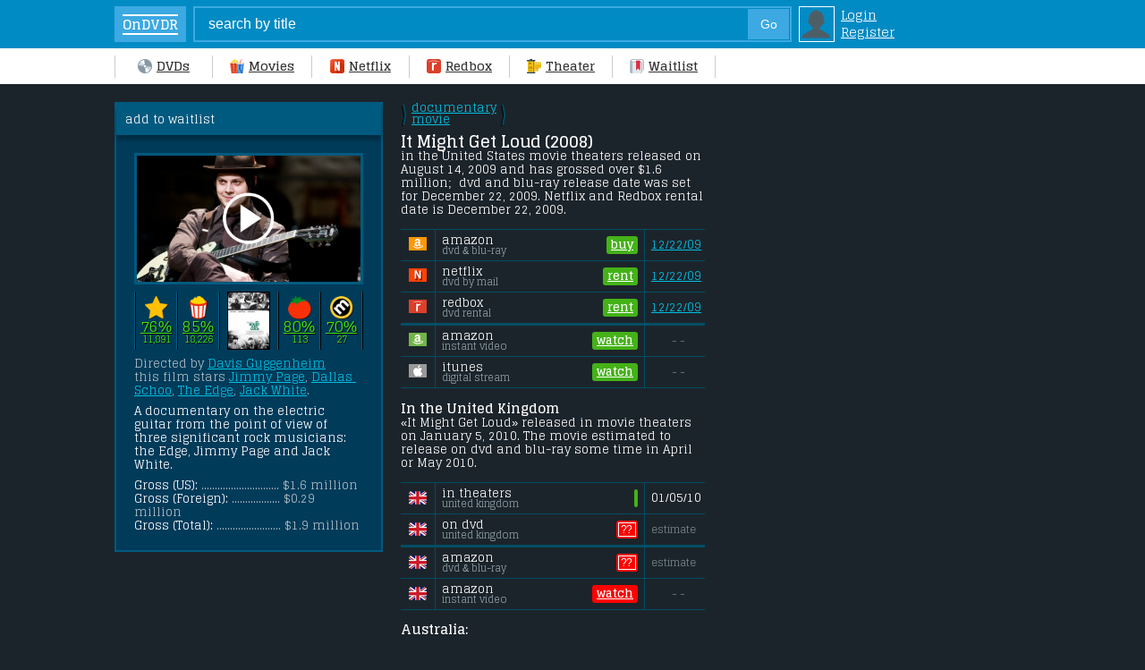

--- FILE ---
content_type: text/html; charset=UTF-8
request_url: https://www.ondvdreleases.com/1260-it-might-get-loud-dvd-release-date.html
body_size: 10834
content:
<!DOCTYPE html>
<html lang="en" prefix="og: http://ogp.me/ns# og: http://opengraphprotocol.org/schema/">
  <head>  
<meta name="robots" content="all" />
<meta http-equiv="Content-Type" content="text/html; charset=utf-8" />
<title>It Might Get Loud # Netflix, Redbox, DVD Release dates</title>
<meta name="description" content="When does It Might Get Loud come out on DVD, Netflix or Redbox Rental??? We have DVD Release dates for USA, Canada, UK, Australia, New Zealand, Germany, Sweden..." />
<link rel="canonical" href="https://www.ondvdreleases.com/1260-it-might-get-loud-dvd-release-date.html" />

<meta property="og:title" content="It Might Get Loud - DVD Release Dates"/>
<meta property="og:type" content="movie"/>
<meta property="og:image" content="https://www.ondvdreleases.com/uploads/posts/tt1229360.jpg"/>
<meta property="og:url" content="https://www.ondvdreleases.com/1260-it-might-get-loud-dvd-release-date.html"/>
<meta property="og:site_name" content="OnDVDReleases.com"/>
<meta property="og:locale" content="en_US"/>
<meta property="og:description" content="A documentary on the electric guitar from the point of view of three significant rock musicians: the Edge, Jimmy Page and Jack White."/>

<script type="application/ld+json">
{
  "@context": "http://schema.org/",
  "@type": "Movie",
  "name": "It Might Get Loud",
  "image": "https://www.ondvdreleases.com/uploads/posts/tt1229360.jpg",

  "director": {
    "@type":"Person",
    "name":"Davis Guggenheim"
  },
  "datePublished": "2009-08-14"
}
</script>
<meta property="fb:admins" content="100004097348421" />


<meta name="google-site-verification" content="-QP_oJSYdGY5Ue_Eanzm16_Jde0avfA30eqnYIoL5Kg" />
<meta name="msvalidate.01" content="ED21BEF2183B1717B2C7874097073044" />
<meta name="viewport" content="width=device-width, maximum-scale=1.0, minimum-scale=1.0, initial-scale=1.0, user-scalable=0" />

<link href="https://fonts.googleapis.com/css?family=Glegoo:400,700&display=swap&text=1234567890ABCDEFGHIJKLMNOPQRSTUVWXYZabcdefghijklmnopqrstuvwxyz$:()-.," rel="stylesheet" type="text/css" />

<style type="text/css">
.br { display:block; }
body { -webkit-text-size-adjust:100%; font-size:13px; line-height:15px; font-weight:400; font-family: Glegoo, Arial; color:#fff; background:#1c242b; width:100%; margin:0; }
#body { margin:20px auto 0 auto; width:985px; }
#side {  position:relative; }
#sideright { position:absolute; top:0; left:0; display:block; width:256px; padding:20px; background:#003b5a; border:2px solid #005a7f; }  #sideright i { color:#B0BEC5; }
#sideleft { display:block; margin-left:300px; padding-left:20px; } 
#footer { clear:both; color:#fff; text-align:center; font-size:11px; padding:5px; border-top:3px solid #004E64; margin:30px 0 0 320px; }
input {-webkit-appearance:none; border-radius:0;}
header { position:relative; width:100%; top:0px; left:0; }

.searchform { position:relative; width:100%; box-sizing:border-box; top:0px; left:0; z-index:99; padding:7px 30px 7px 10%; background:#018bc4; font-size:13px; line-height:18px; } 
.searchform a.logins { font-size:14px; line-height:17px; color:#fff; margin-left:6px; }
.searchform b { display:inline-block; max-width:70px; text-overflow: ellipsis; white-space: nowrap; overflow: hidden; }
.search { border:2px solid #3ca9e2; background:#018bc4; color:#fff; font-size:120%; width:530px; height:36px; padding:0 0 0 15px; margin-right:8px; }
.search2 { float:right; margin:-37px 11px 0 0; padding:0; width:46px; text-align:center; border:1px solid #3ca9e2; height:34px; background:#3ca9e2; color:#fff; font-size:14px; }
td.login { display:block; padding:2px; background:#018bc4; border:1px solid #fff; }

.home { display:inline-block; background:#3ca9e2; color:#fff; line-height:40px; width:100px; margin-right:20px; margin-left:-82px; text-align:center; text-decoration:none; } 
.home b { display:inline-block; vertical-align:middle; font-size:15px; line-height:15px; padding:2px 0px; border-top:2px solid #fff; border-bottom:2px solid #fff; }
.menu { width:100%; list-style-type:none; background-color:#fff; z-index:99; } 
.menu a.me, .menu a.mec { font-size:14px; font-weight:700; line-height:20px; padding:10px 0px; display:inline-block; color:#333; min-width:70px; text-align:center; }
.menu a.mec { border-bottom:3px solid #FF5400; margin-bottom:-3px; font-weight:600; }
.menu span { display:inline-block; border-left:1px solid #ccc; height:25px; margin:0 19px; vertical-align:-8px; } .menu a.me:hover { text-decoration:underline; } .menu span.menufirst { margin-left:20px; }
.icondvd, .iconmovies, .icontheater, .iconwaitlist, .iconnetflix, .iconredbox { background:url('/allimgs/sprites2a.png') no-repeat; background-size: 101px 67px; display:inline-block; margin-right:5px; vertical-align:-3px; width:16px; height:16px; } .icondvd { background-position:0px 0px; } .iconmovies { background-position:-17px 0px; } .iconnetflix { background-position:-34px 0px; } .iconredbox { background-position:-51px 0px; } .icontheater { background-position:-68px 0px; } .iconwaitlist { background-position:-85px 0px; }
.avatar { background:url('/allimgs/sprites2a.png') no-repeat; width:34px; height:34px; background-position:-170px -33px; }
.fav, .yesfav { background:url('/allimgs/sprites2a.png') no-repeat; background-size:101px 67px; display:inline-block; width:16px; height:16px; margin-right:2px; vertical-align:6px; font-size:0; }
.fav { background-position:-51px -17px; } .yesfav { background-position:-68px -17px; }
.us, .ca, .au, .nz, .uk, .ir, .ge, .ne, .sa, .sw, .no, .de, .fi, .date { background:url('/allimgs/sprites2a.png') no-repeat; background-size: 125px 84px; display:inline-block; width:20px; height:20px; vertical-align:-5px; } .us { background-position:0px -43px; } .uk { background-position:-21px -43px; } .ir { background-position:-42px -43px; } .au { background-position:-63px -43px; } .nz { background-position:-84px -43px; } .ge { background-position:-105px -43px; } .ne { background-position:-0px -64px; } .sa { background-position:-21px -64px; } .sw { background-position:-42px -64px; } .no { background-position:-63px -64px; } .de { background-position:-84px -64px; } .fi { background-position:-105px -64px; }
img:not([src]) { visibility: hidden; }
@-moz-document url-prefix() { img:-moz-loading { visibility: hidden; } }
img[data-src], img[data-srcset] { display: block; min-height: 1px; }

	@media only screen and (min-width :1120px) {  
	#body { margin-left:10%; } .menu { width:90%; padding-left:10%; } .menu span.menufirst { margin-left:0px; } .home { margin-left:-120px; } .search { width:650px; }  
	}

h1, h2, h3, h4 { display:block; font-weight:700; font-size:18px; line-height:18px; margin:0; padding:0; color:#fff; } h1 span, h2 span { color:red; } h1 a span { color:#00afcf; }
h2, h3 { font-size:15px; line-height:15px; margin-top:-5px; } h4 { font-size:14px; line-height:14px; }
h1.black { padding:0px 0px 10px 0px; margin:0; box-sizing:border-box; border-bottom:3px solid #004E64; color:#fff; }  h1.black.full { margin-bottom:15px; }
h1 i, h2 i { display:block; font-weight:400; font-size:13px; line-height:15px; color:#fff; text-transform:none; }
a { color:#00c0e3; } a:hover { text-decoration:none; } p { margin:0 0 8px 0; } i { color:#77868e; font-style:normal; } iframe, img { display:block; margin:0; padding:0; }

.blackboxhead { background:#005a7f; padding:7px 20px; margin:-20px -20px 20px -20px; box-shadow:0 5px 5px rgba(0,0,0,0.30); }
.blackbox { background:#003b5a; color:#94a4ac; padding:10px 20px; margin:0 -20px; border-bottom:3px solid #005a7f; border-top:1px solid #000; font-size:14px; line-height:120%; }
.blackbox b { font-size:12px; color:#fff; text-transform:uppercase; }
.blackbox a { display:inline-block; color:#f1f1f1; font-size:15px;  } .blackbox a i { white-space: nowrap; } .blackbox i { font-size:13px; line-height:15px; }
.blackbox hr { margin:12px 0; border-top:1px solid #000; border-bottom:1px solid #065d8e; }

.blackbox .bycountry a, .blackbox .byyear a, .blackbox .bygenre a { color:#e6e6e6; white-space: nowrap; border:solid 1px #065d8e; background:#041C2C; padding:6px 9px; text-decoration:none; font-size:14px; margin:1.5px; } 
.blackbox a:hover { border-color:#fff; }
.blackbox a.sel { border-color:gold; background:gold; }
.blackbox .byyear a, .blackbox .bygenre a { padding:0px 4px; line-height:18px; }
.bymonth a { text-decoration:none; }  .bymonth a i { display:block; font-size:11px; line-height:12px; }

hr { margin:20px 0; border:0; border-top:1px solid #000; border-bottom:1px solid #004e64; }
.RGood, .RSoso, .RBad, .R { background:url('/allimgs/sprites2a.png') no-repeat; background-size: 101px 67px; display:inline-block; width:16px; height:16px; } .RGood { background-position:-0px -17px; } .RSoso { background-position:-17px -17px; } .RBad { background-position:-34px -17px; } .R { background:#004a74; border-radius:100px; box-shadow:0px 0px 0px 0px rgba(4,28,44,0.99); }

.y, .blueb a { display:inline-block; background:#005A7F; font-size:12px; line-height:12px; min-width:12px; box-shadow: 1px 1px 1px rgba(0,0,0,0.5); padding:4px 5px 5px 5px; margin:2px 0; border-radius:2px; white-space: nowrap; color:#b7d2dd; text-shadow: 1px 1px 1px rgba(0,0,0,0.9); }
.y, .blueb a, .event { background: #115e84; background: -moz-linear-gradient(top, #115e84 0%, #12506d 100%); background: -webkit-linear-gradient(top, #115e84 0%,#12506d 100%); background: linear-gradient(to bottom, #115e84 0%,#12506d 100%); filter: progid:DXImageTransform.Microsoft.gradient( startColorstr='#115e84', endColorstr='#12506d',GradientType=0 ); }
.y:hover { background:#005A7F; color:#fff; }
.y.c { font-weight:600; color:#fff; border-color:#9ED540; text-shadow: 1px 1px 1px rgba(0,0,0,0.6); text-decoration:none; }
#sideright .blueb a i { display:none; }


/* /////////////////// showfull ////////  */

.genre { display:inline-block; line-height:13px; } .genre span { display:block; }
.genre.nn { font-size:16px; margin:0 2px; white-space:pre-wrap; text-shadow: -1px 1px 1px rgba(0,0,0,0.9); font-family:arial; line-height:11px; vertical-align:-2px; color:#004E64; font-weight:700; }
.ratingtable { display:table; table-layout: fixed; box-sizing:border-box; width:100%; max-width:300px; margin:0 auto; }
.ratingtd { display:table-cell; vertical-align:middle; text-align:center; font-size:17px; text-shadow:1px 1px 1px rgba(0,0,0,0.90); }
.bw { width:1px; background:#005A7F; border-right:1px solid #000; }
.ratingtable .ratingtd i { display:block; font-size:11px; line-height:14px; }
.ratingtd img { display:inline-block; vertical-align:middle; }
.ratingtd.Good a, #sideright .ratingtd.Good i { color:#44e705; } .ratingtd.Soso a, #sideright .ratingtd.Soso i { color:yellow; } .ratingtd.Bad a, #sideright .ratingtd.Bad i { color:#ff3d3d; }
.ratingtd a, #sideright .ratingtd i { color:#666; }

.event { display:none; }
.p { display:table; width:100%; table-layout: fixed; } .pflag, .pdates, .pdates2 { display:table-cell; vertical-align:top; } 
.pflag { width:300px; } .pdates { padding:0 25px 0 0; } .pdates2 { border-left:1px solid #ccc; padding:0 0 0 15px; }

.info { display:block; background:#003b5a; border-bottom:3px solid #005a7f; font-size:13px; margin:0 -20px; }
.infoblack { padding:20px; border-top:1px solid #000; } .infoblack b { color:#fff; }
.pcratings { display:table; width:100%; border-top:1px solid #005a7f; padding:8px 0 0px 0; margin-top:12px; }
.inforatings { display:table; }
.inforatings div { vertical-align:-3px; } .inforatings i { display:table-cell; text-overflow: ellipsis; white-space: nowrap; overflow: hidden; } .inforatings a { color:#fff; }
img.similarmovies { width:100%; height:auto; margin:0 auto; border:3px solid #005a7f; box-sizing:border-box; }
.pctrailer { display:block; position:relative; border:3px solid #005A7F; } .mobiletrailer { display:none; }
.play-button { position:absolute; top: 50%; left: 50%; transform: translate(-50%, -50%); -webkit-transform: translate(-50%, -50%); background: url(/allimgs/playbutton.png); width:60px; height:60px; background-size: 60px 60px; }

.movieinfo { display:table; } .movieinfo i { color:#B0BEC5; }
.movieinfo span { display:table-row; }
.movieinfo div.onleft { display:block; margin-bottom:8px; border-bottom:1px solid #005a7f; }
.movieinfo div.onleft img { width:182px; border:1px solid #fff; height:auto; display:block; margin:0 auto 12px auto; }
.movieinfo div.onright { display:block; padding-left:0px; vertical-align:top; }
.movieinfo div.onright span { display:inline-block; }

.fd { display:table; width:100%; border-bottom:1px solid #004e64; border-top:0; padding:0; font-size:13px; line-height:13px; } 
.fd.a { border-top:1px solid #005a74; background:#004e64; font-size:12px; margin-top:10px; } .fd.a div { height:28px; }
.fd div { display:table-cell; vertical-align:middle; padding:0px 0 0px 7px; border-left:1px solid #004e64; height:34px; }
.fd .fd1 { width:38px; border:0; padding:0; text-align:center; }
.fd .fd2 { color:#fff; } .fd .fd2 i { display:block; font-size:11px; line-height:11px; color:#94a4ac; }
.fd .fd3 { width:auto; white-space:nowrap; border-left:0; padding:0 7px 0 0; } .fd3 a { font-size:13px; }
.fd .fd4 { width:60px; } .fd3 i, .fd4 i { display:block; font-size:12px; line-height:12px; text-transform:lowercase; }

.lam, .lam2, .lrb, .lnf, .lit, .lvu { background:url('/allimgs/buyrent.png') no-repeat; background-size: 125px 15px; display:inline-block; width:20px; height:15px; } .lam { background-position:0px 0px; } .lam2 { background-position:-21px 0px; } .lrb { background-position:-42px 0px; } .lnf { background-position:-63px 0px; } .lit { background-position:-84px 0px; } .lvu { background-position:-105px 0px; }

.greenlink, .redlink, .redlink2, .nonelink, .greenb, .redb, .nolink { position:relative; padding:2px; display:table; float:right; background:#44B218; height:16px; line-height:15px; border-radius:3px; color:#fff; font-size:13px; } .greenb, .redb, .nonelink { padding:0; width:70px; }
.redlink, .redlink2, .redb, .nonelink, .nolink { background:#FF0000; } .redlink2 { padding:0; }
.nolink { width:84px; }
.greenlink a, .redlink a { display:table-cell; line-height:15px; font-weight:600; color:#fff; vertical-align:top; padding:0 3px; }
.greenlink span, .redlink span { display:table-cell; font-size:12px; letter-spacing:-1px; text-align:center; min-width:14px; padding:0 3px 0 1px; overflow:hidden; line-height:14px; height:14px; border:1px solid #fff; }
.greenlink span { display:none; }
.formobile, .details { color:#fff; font-size:13px; } .details { color:#fff; } .formobile b, .details b { color:#fff; font-size:15px; } .details b { font-size:13px; }

    @media only screen and (max-width :567px) {
.formobile { display:block; width:300px; margin: 0 auto; } .details { padding:0 15px; }
.pflag { display:block; padding:5% 0 0 0; border:0; width:100%; } .pdates, .pdates2 { display:block; padding:0; border:0; }
.info { position:relative; margin:0 -10px; box-sizing:border-box; }

.infoblack { padding:15px; }
.onlypc { display:none; }
.fd { width:100%; margin:0 auto; }
.pcratings { border-top:1px solid #005a7f; padding:6px 0 0px 0; margin-top:12px; }
.movieinfo div.onleft { display:table-cell; width:30%; text-align:right; border:0; background:transparent; }
.movieinfo div.onright { display:table-cell; padding-left:15px; vertical-align:top; }
.movieinfo div.onleft img { width:100%; margin:0; }

    }

    @media only screen and (min-width : 480px) and (max-width : 1009px) {
.side #sideleft { display:table-cell; } .side #sideright { display:table-cell; width:260px; background:#003b5a; } .pdates { padding:0; } .pflag { display:none; }
    }
    @media only screen and (min-width : 650px) and (max-width : 1009px) {
.side #sideright { display:table-cell; width:300px; }
    }



.dnr { color:#999; font-size:12px; margin:0px 0 3px 0; }
hr.head { border-top-width:3px; margin:7px 0 0 0; }

.fullad, .fullad.two { position:absolute; top:0; right:0; width:300px; } .fullad.two { top:270px; }



      /* ////////////////////////////////////////// Cellphone ///////////////////////////////  */
      @media only screen and (max-width :567px) {
.fullad, .fullad.two { position:relative; width:100%; top:0px; }	  
input { -webkit-appearance: none;}
body { width:100%; margin:0px auto 0 auto; }
#body { width:100%; margin:0; padding-top:1%; }
#sideleft, #sideright { display:block; position:relative; width:100%; padding:0; margin:0; border:0; box-sizing:border-box; }
#sideleft { padding:10px; } #sideright { padding:10px 10px 15px 10px; box-shadow:0 4px 4px rgba(0,0,0,0.60); margin-bottom:5px; position:relative; }
#footer { margin:10px 0 0 0; }

.home, .menu span { display:none; }
hr { margin:4% 0; }
h1 { font-size:17px; line-height:17px; } h1.black { border-bottom-width:3px; border-color:#004e64; } h1.black.full { margin-bottom:15px; }
.searchform { padding:7px 0 7px 2.6%; }
.search {  width:180px; }
.menu { display:table; table-layout: fixed; border:0; box-shadow:0px 0px 5px rgba(0,0,0,0.85); }
.menu a.me, .menu a.mec { display:table-cell; text-decoration:none; font-size:12px; line-height:15px; border-right:1px solid #ccc; padding:6px 0 6px 0; min-width:auto; text-transform:lowercase; } .menu a.mec { border-bottom:2px solid #FF5400; padding:6px 0 4px 0; }
.menu div { display:block; margin:0 auto; }
#searchsuggestions { width:130%; }
.se1, .se2 { padding:6px 4%; } .se1 { width:30px; } .se2 { min-width:150px; width:100%; }
.submit { padding:2px 8px; }
.sorting { width:30%; }
.button, .buttonsel { min-width:20px; }
.blackbox { margin:0 -10px; }
.blackboxhead { margin:-10px -10px 15px -10px; }
.bycountry { overflow:auto; overflow-y: hidden; -ms-overflow-y: hidden; white-space: nowrap; -webkit-overflow-scrolling: touch; margin:0 -20px; padding:0 20px; }
.dnr { margin:0 0 4px 0; }
hr.head { margin:6px 0 8px 0; }
.blackbox b { display:none; }
.blackbox hr { margin:8px 0; }
.open { max-height:0px; overflow: hidden; } .remove { max-height:100%; padding-bottom:14px; }
.event { display:block; width:100px; text-align:center; font-family:Glegoo; text-shadow: 1px 1px 1px rgba(0,0,0,0.9); border-radius:20px; border:none; padding:3px 0 5px 0; font-size:12px; line-height:12px; cursor:pointer; margin-bottom:-24px; color:#b7d2dd; box-shadow: 0px 0px 3px rgba(0,0,0,0.7); }
     }
    @media only screen and (min-width :400px) { .home { display:inline-block; width:80px; margin-right:8px; margin-left:0; }  }

     /* //////////////////////////////// iPad //////////////////////////////////////////////  */

    @media only screen and (min-width : 568px) and (max-width : 1009px) {
body { width:100%; padding:0; margin:0; } 
#body {  margin:10px 0 0 0; width:100%; padding:0; }
#sideright { display:block; width:100%; box-sizing:border-box; background:#052934; } #sideleft { display:block; box-sizing:border-box; }
.home { margin-left:-38px; }
.search { width:330px; }
.menu { overflow:auto; overflow-y: hidden; -ms-overflow-y: hidden; white-space: nowrap; -webkit-overflow-scrolling: touch; }
.searchform { width:auto; padding:7px 0px 7px 50px; } 
.nav-up, .nav-down { position:relative; top:0; }
.menu a.me, .menu a.mec { min-width:70px; } .menu a.mec { padding-bottom:11px; }
.menu span { margin:0 9px; }
.pa4 { display:table-cell; }
.blackbox { padding:15px; } .celltable { width:300px; }
    }
    @media only screen and (min-width : 468px) and (max-width : 640px) {
body { width:100%; padding:0; margin:0; } 
#body { margin:10px auto 0 auto; padding:0; }
.nav-up, .nav-down { position:relative; top:0; }
.search { width:330px; }
.fplot { font-size:15px; line-height:17px; height:68px; padding-right:5%; -webkit-line-clamp:4; }
.pa4 { display:table-cell; width:140px; }
    }
</style>

  </head>

<header>
  <div class="searchform">
<form action="" name="searchform" method="post">
<input type="hidden" name="do" value="search" />
<input type="hidden" name="subaction" value="search" />
<table style="border-collapse: collapse; border-spacing:0px;"><tr><td style="vertical-align:top; padding:0;"><a href="/" class="home"><b>OnDVDR</b></a></td><td style="vertical-align:top; padding:0;"><input name="story" id="story" value="search by title" onblur="if(this.value=='') this.value='search by title';" onfocus="if(this.value=='search by title') this.value='';" type="text" class="search" /><div id="search"><input type="submit" value="Go" class="search2" /></div></td>
<td style="vertical-align:top;" class="login img"><a href="https://www.ondvdreleases.com/index.php?do=login" rel="nofollow"><div class="avatar"></div></a></td><td>
<a href="https://www.ondvdreleases.com/index.php?do=login" class="logins" rel="nofollow">Login</a><br />
<a href="/index.php?do=join_us" class="logins" rel="nofollow">Register</a>
</td>


</tr></table>
</form>
  </div>
  <div class="menu">
<span class="menufirst"></span><a href="/" class="me"><div class="icondvd"></div>DVDs</a><span></span><a href="/all-movie-releases/" class="me"><div class="iconmovies"></div>Movies</a><span></span><a href="/new-netflix-releases.html" class="me"><div class="iconnetflix"></div>Netflix</a><span></span><a href="/new-redbox-releases.html" class="me"><div class="iconredbox"></div>Redbox</a><span></span><a href="/movies-in-theaters-january-2026/" class="me"><div class="icontheater"></div>Theater</a><span></span><a href="/favorites/" class="me" rel="nofollow" style="border-right:0;"><div class="iconwaitlist"></div>Waitlist</a><span></span>
  </div>
</header>
  <body>
<div id="body">

<!--////// MAIN ////////////////////////////////////////////////////////// -->
						<div id="side" style="position:relative;" class="side">
					<div id="sideright">
<div class="blackboxhead" style="padding:10px;">
 add to waitlist
</div>

<span class="formobile">
<div class="pctrailer"><a rel="nofollow" href="https://www.youtube.com/watch?v=sw08SNJ7vi0" class="popup-youtube"><div class="play-button"></div><img src="/uploads/backdrop/1260.jpg" width="100%" height="auto" /></a></div>
<p></p>
		  <div class="ratingtable">	
			<div class="ratingtd bw"></div>		  
			<div class="ratingtd Good"><img src="/allimgs/rating/imdb.png" width="26px" height="26px"><br /><a rel="nofollow" target="_blank" href="https://www.imdb.com/title/tt1229360/">76%</a><i>11,891</i></div>
			<div class="ratingtd bw"></div>			
			<div class="ratingtd Good"><img src="/allimgs/rating/UserGood.png" width="26px" height="26px"><br /><a rel="nofollow" target="_blank" href="https://www.rottentomatoes.com/m/it_might_get_loud">85%</a><i>18,226</i></div>
			<div class="ratingtd bw"></div>			
			<div class="ratingtd" style="width:64px;"><img src="/uploads/posts/thumbs/tt1229360.jpg" width="46px" height="63px" style="border:1px solid #000;" /></div>
			<div class="ratingtd bw"></div>				
			<div class="ratingtd Good"><img src="/allimgs/rating/CriticGood.png" width="26px" height="26px"><br /><a rel="nofollow" target="_blank" href="https://www.rottentomatoes.com/m/it_might_get_loud">80%</a><i>113</i></div>
			<div class="ratingtd bw"></div>			
			<div class="ratingtd Good"><img src="/allimgs/rating/metacritic.png" width="26px" height="26px"><br /><a rel="nofollow" target="_blank" href="https://www.metacritic.com/movie/it-might-get-loud">70%</a><i>27</i></span></div>
			<div class="ratingtd bw"></div>			
		  </div>
</span>

<span class="formobile">		  
 <div class="open"> 
 <p></p> 
<span style="white-space:pre-wrap;"><i>Directed by <a href="/director/Davis+Guggenheim">Davis Guggenheim</a>
this film stars <a href="/movies/Jimmy+Page">Jimmy Page</a>, <a href="/movies/Dallas+Schoo">Dallas Schoo</a>, <a href="/movies/The+Edge">The Edge</a>, <a href="/movies/Jack+White">Jack White</a>.</i><p></p>A documentary on the electric guitar from the point of view of three significant rock musicians: the Edge, Jimmy Page and Jack White.</span><p></p>
<p></p>

Gross (US): <i>............................. $1.6 million</i><br />
Gross (Foreign): <i>.................. $0.29 million</i><br />
Gross (Total): <i>........................ $1.9 million</i>
 </div><center><input type="button" class="event" value="&#x25BE; expend &#x25BE;"/></center>
</span>

					</div>
					<div id="sideleft">



  <div class="p">
 <div class="pdates">
<span class="formobile">
<i><span class="genre nn">\<br />/</span> <a href="https://www.ondvdreleases.com/best-documentary-movies/" class="genre">documentary <span>movie</span></a> <span class="genre nn">\<br />/</span></i><p></p>
<h1 style="white-space:pre-wrap;">It Might Get Loud (2008) <i>in the United States movie theaters released on August 14, 2009 and has grossed over $1.6 million;  dvd and blu-ray release date was set for December 22, 2009. Netflix and Redbox rental date is December 22, 2009. </i></h1>
</span>

<div class="fd" style="border-top:1px solid #004e64; margin-top:14px;">
<div class="fd1"><span class="lam"></span></div>
<div class="fd2">amazon <i>dvd & blu-ray</i></div>
<div class="fd3"><span class="greenlink">
<a rel="nofollow" target="_blank" href="https://www.amazon.com/s/?tag=kuzleemcom-20&amp;rh=n%3A2625373011&amp;keywords=It%20Might%20Get%20Loud" rel="nofollow">buy</a>

 <span><b class="checkmark">L</b></span></span></div>
<div class="fd4"><a href="/new-dvd-releases-december-2009/">12/22/09</a></div>
</div>
<div class="fd">
<div class="fd1"><span class="lnf"></span></div>
<div class="fd2">netflix <i>dvd by mail</i></div>
<div class="fd3" style="text-align:right;"> <span class="greenlink"><a target="_blank" href="https://www.ondvdreleases.com/jump.php?v=netflix&id=It-Might-Get-Loud/70109084">rent</a> <span><b class="checkmark">L</b></span></span></div>
<div class="fd4"><a href="/rent-new-netflix-releases-december-2009/">12/22/09</a></div>
</div>
<div class="fd" style="border-bottom-width:3px;">
<div class="fd1"><span class="lrb"></span></div>
<div class="fd2">redbox <i>dvd rental</i></div>
<div class="fd3" style="text-align:right;"><span class="greenlink"><a target="_blank" href="https://www.ondvdreleases.com/jump.php?v=redbox&id=2947">rent</a> <span><b class="checkmark">L</b></span></span></div>
<div class="fd4"><a href="/rent-new-redbox-releases-december-2009/">12/22/09</a></div>
</div>

<div class="fd">
<div class="fd1"><span class="lam2"></span></div>
<div class="fd2">amazon <i>instant video</i></div>
<div class="fd3" style="text-align:right;"><span class="greenlink"><a target="_blank" href="https://www.ondvdreleases.com/jump.php?v=instantvideo&id=B002WNC5BU">watch</a> <span><b class="checkmark">L</b></span></span></div>
<div class="fd4"><center><i>- -</i></center></div>
</div>

<div class="fd">
<div class="fd1"><span class="lit"></span></div>
<div class="fd2">itunes <i>digital stream</i></div>
<div class="fd3" style="text-align:right;"><span class="greenlink"><a target="_blank" href="https://www.ondvdreleases.com/jump.php?v=itunes&id=it-might-get-loud/id336462914">watch</a> <span><b class="checkmark">L</b></span></span></div>
<div class="fd4"><center><i>- -</i></center></div>
</div>

 </div>
 <div class="pflag">

<div class="fullad">
<script async src="https://pagead2.googlesyndication.com/pagead/js/adsbygoogle.js"></script>
<!-- Full -->
<ins class="adsbygoogle"
     style="display:block"
     data-ad-client="ca-pub-0258547881381616"
     data-ad-slot="2235338725"
     data-ad-format="auto"
     data-full-width-responsive="true"></ins>
<script>
     (adsbygoogle = window.adsbygoogle || []).push({});
</script>
 </div>
 

  </div>
  </div>


<br />
 <div class="pdates">
<span class="formobile">
<b>In the United Kingdom</b><span class="br"></span> &laquo;It Might Get Loud&raquo; released in movie theaters on January 5, 2010. The movie estimated to release on dvd and blu-ray some time in April or May 2010.
</span>

<div class="fd" style="border-top:1px solid #004e64; margin-top:14px;">
<div class="fd1"><span class="uk" title="UK"></span></div>
<div class="fd2">in theaters <i>united kingdom</i></div>
<div class="fd3"><span class="greenlink"><span><b class="checkmark">L</b></span></span></div>
<div class="fd4">01/05/10</div>
</div>
<div class="fd" style="border-bottom-width:3px;">
<div class="fd1"><span class="uk" title="UK"></span></div>
<div class="fd2">on dvd <i>united kingdom</i></div>
<div class="fd3"><span class="redlink"><span>??</span></span></div>
<div class="fd4"><i>estimate</i></div>
</div>
<div class="fd">
<div class="fd1"><span class="uk"></span></div>
<div class="fd2">amazon <i>dvd & blu-ray</i></div>
<div class="fd3"><span class="redlink"> <span>??</span></span></div>
<div class="fd4"><i>estimate</i></div>
</div>
<div class="fd" style="margin-bottom:14px;">
<div class="fd1"><span class="uk"></span></div>
<div class="fd2">amazon<i>instant video</i></div>
<div class="fd3" style="text-align:right;"><span class="redlink"><a target="_blank" href="https://www.ondvdreleases.com/jump.php?v=instantvideouk&id=It Might Get Loud">watch</a> </span></div>
<div class="fd4"><center><i>- -</i></center></div>
</div>

<span class="formobile"><b>Australia:</b> </span>



<div class="fd" style="border-top:1px solid #004e64; margin-top:12px;">
<div class="fd1"><span class="au"></span></div>
<div class="fd2">on dvd & blu-ray <i>australia</i></div>
<div class="fd3"><span class="redlink"><span>??</span></span></div>
<div class="fd4"><i>estimate</i></div>
</div>



 </div>
 <div class="pflag">



 </div>
  </div>
   </div>
   
   
   

						</div>




<div id="footer"><i>(c) 2014-2020 ondvdreleases.com |</i> <a href="/privacy-policy.html" rel="nofollow">Privacy Policy</a></div>
</div>

<noscript id="deferred-styles"><link rel="stylesheet" type="text/css" href="/templates/0/css/images33.css"/></noscript>
<script type="text/javascript" src="/templates/0/js/jquery.min2.js"></script>



<div id="loading-layer" style="display:none"><div id="loading-layer-text">Загрузка. Пожалуйста, подождите...</div></div>
<script type="text/javascript">
<!--
var dle_root       = '/';
var dle_admin      = '';
var dle_login_hash = '';
var dle_group      = 5;
var dle_skin       = '0';
var dle_wysiwyg    = 'no';
var quick_wysiwyg  = '0';
var dle_act_lang   = ["Да", "Нет", "Ввод", "Отмена"];
var menu_short     = 'Быстрое редактирование';
var menu_full      = 'Полное редактирование';
var menu_profile   = 'Просмотр профиля';
var menu_send      = 'Отправить сообщение';
var menu_uedit     = 'Админцентр';
var dle_info       = 'Информация';
var dle_confirm    = 'Подтверждение';
var dle_prompt     = 'Ввод информации';
var dle_req_field  = 'Заполните все необходимые поля';
var dle_del_agree  = 'Вы действительно хотите удалить? Данное действие невозможно будет отменить';
var dle_complaint  = 'Укажите текст вашей жалобы для администрации:';
var dle_p_send     = 'Отправить';
var dle_p_send_ok  = 'Уведомление успешно отправлено';
var dle_del_news   = 'Удалить статью';
var allow_dle_delete_news   = false;
var dle_search_delay   = false;
var dle_search_value   = '';
$(function(){
	FastSearch();
});//-->
</script>

<script type="text/javascript">

// img lazy
(function(w, d){
	var b = d.getElementsByTagName('body')[0];
	var s = d.createElement("script"); s.async = true;
	var v = !("IntersectionObserver" in w) ? ".8.12.0" : ".10.12.0";
	s.src = "/templates/0/js/lazyload.min" + v + ".js";
	w.lazyLoadOptions = {}; // Your options here. See "recipes" for more information about async.
	b.appendChild(s);
}(window, document));

// Defer css
      var loadDeferredStyles = function() {
        var addStylesNode = document.getElementById("deferred-styles");
        var replacement = document.createElement("div");
        replacement.innerHTML = addStylesNode.textContent;
        document.body.appendChild(replacement)
        addStylesNode.parentElement.removeChild(addStylesNode);
      };
      var raf = window.requestAnimationFrame || window.mozRequestAnimationFrame ||
          window.webkitRequestAnimationFrame || window.msRequestAnimationFrame;
      if (raf) raf(function() { window.setTimeout(loadDeferredStyles, 0); });
      else window.addEventListener('load', loadDeferredStyles);


$(document).ready(function() {
	$('.popup-youtube').magnificPopup({
		disableOn: 0,
		type: 'iframe',
		mainClass: 'mfp-fade',
		removalDelay: 160,
		preloader: false,
		fixedContentPos: false
	});
});

jQuery(function($){
    	     $('.event').click(function(){
    	     $('.open').toggleClass('remove')
    	     })
        })

</script>
<script>
  (function(i,s,o,g,r,a,m){i['GoogleAnalyticsObject']=r;i[r]=i[r]||function(){
  (i[r].q=i[r].q||[]).push(arguments)},i[r].l=1*new Date();a=s.createElement(o),
  m=s.getElementsByTagName(o)[0];a.async=1;a.src=g;m.parentNode.insertBefore(a,m)
  })(window,document,'script','https://www.google-analytics.com/analytics.js','ga');
  ga('create', 'UA-33052527-1', 'auto');
  ga('send', 'pageview');
</script>
</body>
</html>

--- FILE ---
content_type: text/html; charset=utf-8
request_url: https://www.google.com/recaptcha/api2/aframe
body_size: 267
content:
<!DOCTYPE HTML><html><head><meta http-equiv="content-type" content="text/html; charset=UTF-8"></head><body><script nonce="8YMDcTJJgGe7gLxX64laLQ">/** Anti-fraud and anti-abuse applications only. See google.com/recaptcha */ try{var clients={'sodar':'https://pagead2.googlesyndication.com/pagead/sodar?'};window.addEventListener("message",function(a){try{if(a.source===window.parent){var b=JSON.parse(a.data);var c=clients[b['id']];if(c){var d=document.createElement('img');d.src=c+b['params']+'&rc='+(localStorage.getItem("rc::a")?sessionStorage.getItem("rc::b"):"");window.document.body.appendChild(d);sessionStorage.setItem("rc::e",parseInt(sessionStorage.getItem("rc::e")||0)+1);localStorage.setItem("rc::h",'1769165101919');}}}catch(b){}});window.parent.postMessage("_grecaptcha_ready", "*");}catch(b){}</script></body></html>

--- FILE ---
content_type: text/plain
request_url: https://www.google-analytics.com/j/collect?v=1&_v=j102&a=274386786&t=pageview&_s=1&dl=https%3A%2F%2Fwww.ondvdreleases.com%2F1260-it-might-get-loud-dvd-release-date.html&ul=en-us%40posix&dt=It%20Might%20Get%20Loud%20%23%20Netflix%2C%20Redbox%2C%20DVD%20Release%20dates&sr=1280x720&vp=1280x720&_u=IEBAAEABAAAAACAAI~&jid=765086676&gjid=1843863967&cid=1985153261.1769165101&tid=UA-33052527-1&_gid=1464140348.1769165101&_r=1&_slc=1&z=1064645588
body_size: -452
content:
2,cG-5ZPW58RN4P